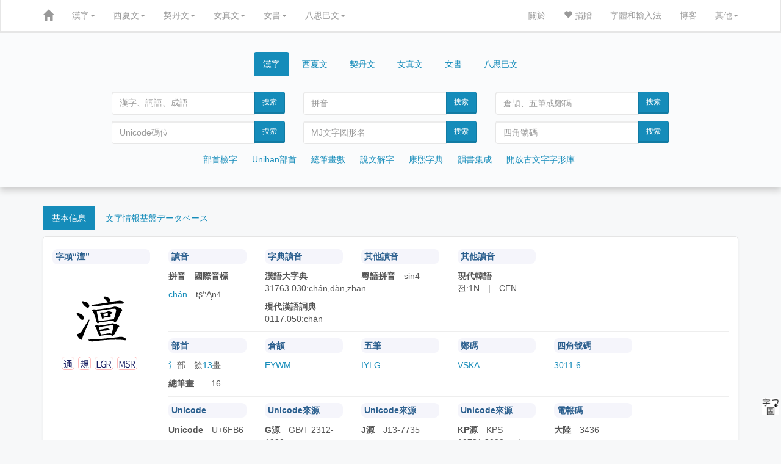

--- FILE ---
content_type: text/html; charset=UTF-8
request_url: http://www.ccamc.co/cjkv.php?cjkv=%E6%BE%B6
body_size: 12346
content:
<!DOCTYPE html>
<html lang='zh'>
<head>
	<meta charset="utf-8">
<meta http-equiv="X-UA-Compatible" content="IE=edge">
<meta http-equiv="Content-Language" content="zh-CN" />
<meta name="robots" content="all" />
<meta name="author" content="ccamc.co" />
<meta name="author" content="ccamc.org" />
<meta name="description" content="古今文字集成,集古今文字释義、字形更革、音韻演變之大全" />
<meta content="中文,汉语,漢語,国语,國語,简体字,簡體字,简化字,簡化字,繁体字,繁體字,正体字,正體字,异体字,異體字,汉语字典,漢語字典,汉语大字典,漢語大字典,汉语大词典,漢語大詞典,成语词典,成語詞典,叶典,中文字典,说文解字,說文解字,康熙字典" name="keywords" />
<meta content="方言,方言地图,韵书,汉语音韵学,韵书集成,上古音系,上古音,广韵,廣韻,集韵,集韻,中古音,蒙古字韻,中原音韻,洪武正韻牋,分韻撮要" name="keywords" />
<meta content="契丹字,契丹文,契丹大字,契丹小字,契丹小字原字,契丹小字词汇,女真文,女真字,西夏字,西夏文,西夏文字典,夏汉字典,夏漢字典,简明夏汉字典,簡明夏漢字典,夏俄英汉字典,夏俄英漢詞典,在线西夏文字典,在線西夏文字典,八思巴文,八思巴字,女书,女書" name="keywords" />
<meta content="开放古文字字形库,字源,汉字字源,金文,甲骨文,楚简,楚简文字,秦简,秦简文字,传抄古文字,敦煌异体字" name="keywords" />
<meta content="Unicode, Unicode CJK Extension, Unihan Database, Chinese characters, Chinese Dictionary, Chinese-English Dictionary, Kangxi Dictionary, Shuowen Jiezi, hanzi, zhongwen, hanyu, guoyu"  name="keywords" />
<meta content="Chinese Dialects, Historical Chinese Phonology, Guangyun, Menggu Ziyun" name="keywords" />
<meta content="Khitan, Khitan script, Khitan Large Script, Khitan Small Script, Khitan Dictionary, Jurchen, Jurchen script, Jurchen Dictionary, Tangut, Tangut Script, Tangut Dictionary, Tangut-Chinese Dictionary, Tangut-Russian-English-Chinese Dictionary, Online Tangut Dictionary,'Phags-pa, Phagspa, Nvshu, Nvshu Dictionary" name="keywords" />
<meta content="Open Ancient Chinese Characters Glyphs Dictionary, Oracle Bone Script, Chinese bronze inscriptions, Bronze script, Chu slip script, Qin slip script, Shuowen Small seal script, Transcribed Ancient Chinese Characters, Dunhuang Variants" name="keywords" />
<link rel="icon" href="css/zi2.ico" />
<!-- For iPhone -->
<link rel="apple-touch-icon" href="css/logo-apple-icon.png">
<!-- For iPhone Retina display -->
<link rel="apple-touch-icon" sizes="180x180" href="css/logo-apple-icon.png">
<!-- For iPad -->
<link rel="apple-touch-icon" sizes="152x152" href="css/logo-apple-icon.png">
<!-- For iPad Retina display -->
<link rel="apple-touch-icon" sizes="167x167" href="css/logo-apple-icon.png">
<meta name="viewport" content="width=device-width, initial-scale=1">	<meta name="content" content="“澶”在字典中的解釋" />
	<script type='text/javascript' src='js/jquery.min.js'></script>
	<script type='text/javascript' src='js/bootstrap.min.js'></script>
		<script type="text/javascript" src="http://webapi.amap.com/maps?v=1.3&key=2501aec0e270b650116991ad3a4c9566"></script>
	<link href='css/bootstrap.min.css' rel='stylesheet'>
	<link rel="stylesheet" href="css/font-awesome.min.css">
	<link rel="stylesheet" href="fonts/bronze_script/stylesheet.css">
	<link href='css/style.css' rel='stylesheet'>
	<title> 
		澶 | 漢字 | 古今文字集成
	</title>
</head>

<style type='text/css'>
		@font-face{
			font-family: NotoNvshu;
			src: url("fonts/nvshu/NotoTraditionalNushu-Regular.ttf")
	}
	body{
		background: #f7f8f9;
	}
	div.main{
		background-color: #ffffff;
		padding-top: 20px;
		box-shadow: 0 2px 4px 0 rgb(0 0 0 / 5%);
		border: 1px solid #E5E5E5;
		border-radius: 5px;
		margin: 0px auto 20px auto;
	}
	table.sw-img{
		margin: 0px 0px 20px 20px;
		float: right;
		display:k;
	}
	table.sw-img td{
		background-color: #fff;
		width: 120px;
		height: 120px;
		text-align: center;
		vertical-align: middle;
	}
	img.character{
		width: 14px;
		position: relative;
		/*top: 2px;*/
	}
	p.big, span.zitou{
		font-family: 'STKaiti', 'DFKai-SB', 'LiSong Pro', 'TsukiMincho', 'HanaMinB';
	}
	p.big{
		font-size: 100px;
		text-align: center;
		margin: 0px;
		padding: 0px;
	}
	img.big{
		width: 100px;
	}
	span.type{
		font-size: 1em;
		border: 1px solid #ffbaba;
		border-radius: 5px;
		padding: 2px;
		margin-right: 2px;
	}
	span.type:hover{
		border: 2px solid #ffbaba;
	}
	.charImg{
		width: 60px;
		margin: 0px;
	}
	.charImgAnda{
		height: 60px;
		margin: 0px;
	}
	div.dh_ytz_img img{
		height: 60px;
		width: auto;
		margin: 5px 5px;
	}
	a.ytz{
		font-size: 1.3em;
		font-family: 'Microsoft YaHei', 'HanaMinA', 'TsukiMincho', 'HanaMinB';
	}
	img.ytz{
		width: 1.1em;
		position: relative;
		bottom: 3px;
	}
	div.tab-content{
		margin-bottom: 20px;
	}
	div.shuowen,
	div.kx,
	div.hydzd,
	div.hydcd,
	div.bookindex,
	div.ziyuan,
	div.yinyun,
	div.dialects,
	div.translation{
		margin: 10px 0px;
		padding: 10px 10px;
	}
	div.ziyi div, div.yinyun div{
		margin: 10px 0px;
		padding: 0px 10px;
	}
	div.mj{
		padding: 0px 10px;
	}
	p#words a{
		margin: 0px 5px 10px 0px;
	}
	div.hydcd p.cite{
		text-indent: 1.2em;
		color:#5d828a;
	}
	div.shuowen img.redirect, div.kx img.redirect{
		width: 18px;
	}
	div.navigation a{
		margin: 5px;	
	}
	p.phags-pa{
		text-align: center;
		height: 30px;
		line-height: 30px;
		margin: 10px;
		font-size: 20px;
		font-family: 'Microsoft Phagspa', phags_pa;
		transform: rotate(90deg);
		transform-origin:50% 50%;
		-ms-transform: rotate(90deg);
		-ms-transform-origin:50% 50%;
		-webkit-transform: rotate(90deg);
		-webkit-transform-origin:50% 50%;
		-moz-transform: rotate(90deg);
		-moz-transform-origin:50% 50%;
		writing-mode: lr-tb;
	}
	p.phags-pa a:hover{
		text-decoration: none;
		color: #B22222;
	}
	p.sw{
		font-size: 17px;
		margin-top: .8em 0px;
		list-style-position: inside;
	}
	p.sw img{
		width: 1em;
		position: relative;
		/*vertical-align: baseline;*/
		bottom: 2px;
	}
	span.note {
		width: 90%;
		font-size: 15px;
	}
	span.note img{
		width: 15px;
	}
	p.path{
		font-size: 17px;
		margin-top: 10px; 
		margin-bottom: 10px;
		color: #d15d5e;
	}
	p.path a{
		color: #d15d5e;
	}
	div.kx p.exp{
		font-size: 1em;
		margin: .8em 0px;
	}
	div.kx img{
		width: 1em;
		position: relative;
		/*vertical-align: baseline;*/
		bottom: 1px;
	}
	div.kx span.line{
		border-radius: 5px;
		background-color: #555;
		color: #eee;
		margin-right: 5px;
		padding: 1px 2px;
	}
	img.kl,
	img.ks,
	img.ksp,
	img.tangut{
		width: 40px;
		position: relative;
		vertical-align: baseline;
	}
/*	div.oracle_img,
	div.bronze_img,
	div.shuowen_img,
	div.chujian_img,
	div.qinjian_img,
	div.chuanchao_img,
	div.dh_ytz_img{
		display: flex;
		flex-wrap: wrap;
		justify-content: flex-start;
		align-items: flex-start;
		align-content: stretch;
		flex-shrink: 1;
	}*/
	div.bronze_img div,
	div.chujian_img div,
	div.qinjian_img div,
	div.chuanchao_img div,
	div.dh_ytz_img div,
	div.orc{
		display: inline-block;
		vertical-align: top;
		width: auto;
		text-align: center;
		border: 1px solid #ccc;
		border-radius: 10px;
		margin: 5px 5px;
		padding: 0px 5px;
	}
	div.bronze_img div:hover,
	div.chujian_img div:hover,
	div.qinjian_img div:hover,
	div.chuanchao_img div:hover,
	div.dh_ytz_img div:hover,
	div.orc:hover{
		border: border: 1px solid #666;
	}
	span.ldz{
		font-family: 'CCAMC Bronze Script XXT', CCAMC_Bronze_Script_XXT, 'HanaMinA','HanaMinB';
	}
	span.c{
		color:#5d828a;
		margin-left: 1em;
	}
	span.r{
		color:#d15d5e;
	}
	span.b{
		color:#2f8f6d;
	}
	span.e{
		color:#666;
	}
	div.searchResult{
		margin: 10px 0px;
	}
	div.searchResult a{
		margin: 5px 2px;
		/*color: #222;*/
		/*font-size: 2em;*/
	}
	div.imecode{
		/*margin-bottom: 50px;*/
	}
	div.imecode div.item{
		float: left;
		display: inline-block;
		border: 1px solid #ddd;
		border-radius: 5px;
		margin: 5px 5px;
		padding: 5px 10px;
	}
	div.imecode div.item:hover{
		background-color: #eee;
	}
	div.imecode a{
		font-size: 2em;
	}
	div.imecode img{
		height: 1em;
	}
	div.searchResult span.title{
		font-size: 2em;
	}
	rt{
		font-size: 0.5em;
	}
	div.page{
		text-align: center;
	}
	div.searchResult img{
		height: 1em;
		position: relative;
		vertical-align: baseline;
	}
	span.pinyin,
	span.cangjie,
	span.wubi,
	span.zhengma,
	span.unicode{
		color: #d15d5e;
	}
	a span.unicode{
		font-size: 0.5em;
	}
	div.searchResult span.pinyin{
		font-size: 0.5em;
		text-transform: lowercase;
	}
	@-moz-document url-prefix() {
		fieldset { display: table-cell; }
	}
	div.loadImages{
		margin-top: 10px;
	}
	div#map {
		width: 100%;
		height: 500px; 
		border: 0px;
	}	
	div.marker{
		width: 80px;
		border: 1px solid #117094;
		background-color: #fff;
		color: #117094;
		border-radius: 5px;
		text-align: center;
		-moz-box-shadow: 3px 3px 3px #aaa;
		box-shadow: 3px 3px 3px #aaa;
	} 
	div.rmsList a{
		font-family: 'Microsoft YaHei','HanaMinB';
	}
	p.navi a{
		margin: 5px 5px;
	}
	hr {
		margin: 0px 0 10px 0;
		border: 1px solid #eee;
	}
	img.mobile{
		min-width: 600px;
	}
	div.overflow{
		overflow: auto;
	}
	img.mj{
		width: 100px;
	}
	.nvshu{
		font-family: NotoNvshu, 'Noto女书传统体Regular';
	}
	.nvshuChar{
		font-size: 2em;
	}
</style>

<body>
	<script>
  (function(i,s,o,g,r,a,m){i['GoogleAnalyticsObject']=r;i[r]=i[r]||function(){
  (i[r].q=i[r].q||[]).push(arguments)},i[r].l=1*new Date();a=s.createElement(o),
  m=s.getElementsByTagName(o)[0];a.async=1;a.src=g;m.parentNode.insertBefore(a,m)
  })(window,document,'script','//www.google-analytics.com/analytics.js','ga');

  ga('create', 'UA-59455086-1', 'auto');
  ga('send', 'pageview');

</script>	<style type="text/css">
		table.phagspa{
		border: 0px solid #000;
	}
	tr.rp{
		color: #336699;
	}
	button.phagspa, p.phagspa {
		text-align: left;
		font-family: 'Microsoft Phagspa', phags_pa;
		-webkit-transform: rotate(90deg);
		-moz-transform: rotate(90deg);
		-ms-transform: rotate(90deg);
		-o-transform: rotate(90deg);
		transform: rotate(90deg);

		-webkit-transform-origin:50% 50%;
		-moz-transform-origin:50% 50%;
		-ms-transform-origin:50% 50%;
		-o-transform-origin:50% 50%;
		transform-origin:50% 50%;
		writing-mode: lr-tb;
	}
	p.phagspa{
		font-family: 'Microsoft Phagspa', phags_pa;
		pointer-events: none;
		margin: 20px;
		font-size: 1.5em;
		text-align: center;
	}
	#vertical_phagspa: {
		font-family: 'Microsoft Phagspa', phags_pa;
		float: left;
	}
	.rp{
		display: none;
	}
</style>
<script type="text/javascript">
function khimh(e) {
	if (e.target) {
		var obj = e.target;
	} else {
		var obj = e.srcElement
	}
	if (obj.value) {
		var v = obj.value;
	} else if (obj.textContent) {
		var v = obj.textContent;
	} else if (obj.innerText) {
		var v = obj.innerText;
	} else if (obj.text) {
		var v = obj.text;
	} else {
		var v = '';
	}
	insert(document.form_phagspa.charPhagspa, v);
}
function insert(field, v) {
	if (document.selection) {
		field.focus();
		sel = document.selection.createRange();
		sel.text = v;
		sel.select();
	} else if (field.selectionStart || field.selectionStart == '0') {
		var startPos = field.selectionStart;
		var endPos = field.selectionEnd;
		var newEndPos = startPos + v.length;
		field.value = field.value.substring(0, startPos) + v + field.value.substring(endPos, field.value.length);
		field.setSelectionRange(newEndPos, newEndPos);
	} else {
		var newEndPos = field.value.length + v.length;
		field.value += v;
		field.setSelectionRange(newEndPos, newEndPos);
	}
	field.focus();
}
</script><nav class="navbar navbar-inverse navbar-static-top" id="topnavbar" role="navigation">
	<div class="container">
		<div class="navbar-header">
			<button type="button" class="navbar-toggle" data-toggle="collapse" data-target="#bs-navbar-collapse-1">
				<span class="sr-only">Toggle navigation</span>
				<span class="icon-bar"></span>
				<span class="icon-bar"></span>
				<span class="icon-bar"></span>
			</button>
			<a class="navbar-brand" href="index.php"><span class="glyphicon glyphicon-home" aria-hidden="true"></span></a>
		</div>

		<div class="collapse navbar-collapse" id="bs-navbar-collapse-1">
	<ul class="nav navbar-nav">
		<li class="dropdown">
			<a href="#" class="dropdown-toggle" data-toggle="dropdown">漢字<span class="caret"></span></a>
			<ul class="dropdown-menu" role="menu">
				<li><a href="cjkv_intro.php">漢字簡介</a></li>
				<li><a href="cjkv_radical.php">部首檢字</a></li>
				<li><a href="cjkv_traditional_radical.php">Unihan部首檢字</a></li>
				<li><a href="cjkv_mojikiban_radical.php">文字情報基盤データベース</a></li>
				<li><a href="cjkv_kangxi.php">康熙字典</a></li>
				<li><a href="cjkv_shuowen.php">說文解字</a></li>
				<li><a href="cjkv_oaccgd.php">開放古文字字形庫</a></li>
				<li><a href="cjkv_strokenumber.php">總筆畫數檢字</a></li>
				<li><a href="cjkv_yunshu.php">韻書集成</a></li>
				<li><a href="source.php#cjkv">漢字參考資料</a></li>
				<li><a href="cjkv_statistics.php">漢字總筆畫數分佈圖</a></li>
			</ul>
		</li>
		<li class="dropdown">
			<a href="#" class="dropdown-toggle" data-toggle="dropdown">西夏文<span class="caret"></span></a>
			<ul class="dropdown-menu" role="menu">
				<li><a href="tangut_intro.php">西夏文簡介</a></li>
				<li><a href="blog/?p=77">★如何通過漢字查詢西夏字</a></li>
				<li><a href="tangut_index.php">西夏文索引</a></li>
				<li><a href="tangut_unicode_index.php">西夏文Unicode索引</a></li>
				<li><a href="tangut_sijiao.php">西夏文四角號碼檢字法</a></li>
				<li><a href="tangut_radical.php">夏漢字典部首檢字</a></li>
				<li><a href="tangut_unicode_radical.php">Unicode部首檢字</a></li>
				<li><a href="tangut_trecd_radical.php">夏俄英漢詞典部首檢字</a></li>
				<li><a href="tangut_xxwcd_radical.php">西夏文詞典部首檢字</a></li>
				<li><a href="tangut_reconstructed_pronunciation.php">西夏文擬音方案</a></li>
				<li><a href="tangut_wenhai.php">文海</a></li>
				<li><a href="tangut_text/index.php">西夏文語句翻譯</a></li>
				<li><a href="tangut_ms.php">西夏文獻目錄</a></li>
				<li><a href="source.php#tangut">西夏文參考資料</a></li>
				
			</ul>
		</li>
		<li class="dropdown">
			<a href="#" class="dropdown-toggle" data-toggle="dropdown">契丹文<span class="caret"></span></a>
			<ul class="dropdown-menu" role="menu">
				<li><a href="khitan_intro.php">契丹文簡介</a></li>
				<li><a href="khitan_large_script_index.php">契丹大字索引</a></li>
				<li><a href="khitan_small_script_index.php">契丹小字索引</a></li>
				<li><a href="khitan_small_script_vocabulary_index.php">契丹小字詞彙索引</a></li>
				<li><a href="khitan_large_script_strokenumber.php">契丹大字總筆畫數檢字</a></li>
				<li><a href="khitan_small_script_strokenumber.php">契丹小字總筆畫數檢字</a></li>
				<li><a href="source.php#khitan">契丹文參考資料</a></li>
				<li><a href="khitan_small_script_voc_exp_source.php">契丹小字詞彙參考文獻</a></li>
				<li><a href="khitan_statistics.php">契丹文總筆畫數分佈圖</a></li>
			</ul>
		</li>
		<li class="dropdown">
			<a href="#" class="dropdown-toggle" data-toggle="dropdown">女真文<span class="caret"></span></a>
			<ul class="dropdown-menu" role="menu">
				<li><a href="jurchen_intro.php">女真文簡介</a></li>
				<li><a href="jurchen_index.php">女真文索引</a></li>
				<li><a href="jurchen_radical.php">女真文部首檢字</a></li>
				<li><a href="jurchen_strokenumber.php">女真文總筆畫數檢字</a></li>
				<li><a href="source.php#jurchen">女真文參考資料</a></li>
				<li><a href="jurchen_statistics.php">女真文總筆畫數分佈圖</a></li>
			</ul>
		</li>
		<li class="dropdown">
			<a href="#" class="dropdown-toggle" data-toggle="dropdown">女書<span class="caret"></span></a>
			<ul class="dropdown-menu" role="menu">
				<li><a href="nvshu_intro.php">女書簡介</a></li>
			</ul>
		</li>
		<li class="dropdown">
			<a href="#" class="dropdown-toggle" data-toggle="dropdown">八思巴文<span class="caret"></span></a>
			<ul class="dropdown-menu" role="menu">
				<li><a href="phagspa_intro.php">八思巴文簡介</a></li>
				<li><a href="phagspa_alphabet.php">八思巴文字母表</a></li>
				<li><a href="phagspa_mengguziyun_index.php">蒙古字韻</a></li>
				<li><a href="source.php#phagspa">八思巴文參考資料</a></li>
			</ul>
		</li>
	</ul>
	<ul class="nav navbar-nav navbar-right">
		<li><a href="introduction.php">關於</a></li>
		<li><a href="donation.php"><span class="glyphicon glyphicon-heart" aria-hidden="true"></span> 捐贈</a></li>
		<li><a href="fonts.php">字體和輸入法</a></li>
		<li><a href="blog/">博客</a></li>
		<li class="dropdown">
			<a href="#" class="dropdown-toggle" data-toggle="dropdown">其他<span class="caret"></span></a>
			<ul class="dropdown-menu" role="menu">
				<li><a href="buddhist_glossaries.php">佛典術語</a></li>
				<li><a href="chinese_historical_map/index.php"><span class="glyphicon glyphicon-map-marker" aria-hidden="true"></span> 中國歷史地圖集</a></li>
				<li><a href="chinese_historical_map/index_tw.php"><span class="glyphicon glyphicon-map-marker" aria-hidden="true"></span> 臺版中國歷史地圖集</a></li>
			</ul>
		</li>
	</ul>
</div><!-- /.navbar-collapse -->	</div><!-- /.container-fluid -->
</nav>
<div style="width:auto; position:relative; top:-30px; padding-top:40px; padding-bottom:25px; background-color:#fafbfc; border-bottom:1px solid #ddd; box-shadow: 0px 5px 10px 0px #ccc; -webkit-box-shadow: 0px 5px 10px 0px #ccc; -moz-box-shadow: 0px 5px 10px 0px #ccc; -o-box-shadow: 0px 5px 10px 0px #ccc;">
		<div class="container">
			<div class="row">
	<div class="col-md-10 col-lg-10 col-sm-12 col-xs-12 col-md-offset-1 col-lg-offset-1">
		<div>
			<ul class="nav nav-pills" style="text-align:center;">
				<li class="active cjk" style="float:none;display:inline-block"><a data-toggle="tab" href="#CJKV">漢字</a></li>
				<li class="tangut" style="float:none;display:inline-block;"><a data-toggle="tab" href="#TANGUT">西夏文</a></li>
				<li class="khitan" style="float:none;display:inline-block;"><a data-toggle="tab" href="#KHITAN">契丹文</a></li>
				<li class="jurchen" style="float:none;display:inline-block;"><a data-toggle="tab" href="#JURCHEN">女真文</a></li>
				<li class="nvshu" style="float:none;display:inline-block;"><a data-toggle="tab" href="#NVSHU">女書</a></li>
				<li class="phagspa" style="float:none;display:inline-block;"><a data-toggle="tab" href="#PHAGSPA">八思巴文</a></li>
			</ul>
		</div>

		<div class="tab-content">
			<div id="CJKV" class="tab-pane fade active in">
				<br />
				<div class="col-md-6 col-lg-4 col-sm-6 col-xs-12">
					<form class="form-horizontal" name="search" role="form" action="cjkv.php" method="get">
						<div class="input-group">
							<input type="text" class="form-control" id="charChn" name="cjkv" placeholder="漢字、詞語、成語" style="font-family: 'TsukiMincho', 'HanaMinB';">
														<span class="input-group-btn">
								<button class="btn btn-primary" type="submit" >搜索</button>
							</span>
						</div>
					</form> 
				</div>
				<div class="col-md-6 col-lg-4 col-sm-6 col-xs-12">
					<form class="form-horizontal" name="search" role="form" action="cjkv_search.php" method="get">
						<div class="input-group">
							<input type="text" maxlength="10" class="form-control" id="pinyin" name="pinyin" placeholder="拼音">
														<span class="input-group-btn">
								<button class="btn btn-primary" type="submit" >搜索</button>
							</span>
						</div>
					</form> 
				</div>
				<div class="col-md-6 col-lg-4 col-sm-6 col-xs-12">
					<form class="form-horizontal" name="search" role="form" action="cjkv_search.php" method="get">
						<div class="input-group">
							<input type="text" maxlength="7" class="form-control" id="shurufa" name="imecode" placeholder="倉頡、五筆或鄭碼">
														<span class="input-group-btn">
								<button class="btn btn-primary" type="submit" >搜索</button>
							</span>
						</div>
					</form> 
				</div>
				<div class="col-md-6 col-lg-4 col-sm-6 col-xs-12">
					<form class="form-horizontal" name="search" role="form" action="cjkv_search.php" method="get">
						<div class="input-group">
							<input type="text" maxlength="6" class="form-control" id="unicode" name="unicode" placeholder="Unicode碼位">
														<span class="input-group-btn">
								<button class="btn btn-primary" type="submit" >搜索</button>
							</span>
						</div>
					</form> 
				</div>
				<div class="col-md-6 col-lg-4 col-sm-6 col-xs-12">
					<form class="form-horizontal" name="search" role="form" action="cjkv_search.php" method="get">
						<div class="input-group">
							<input type="text" maxlength="8" class="form-control" id="MJ" name="MJ" placeholder="MJ文字図形名">
														<span class="input-group-btn">
								<button class="btn btn-primary" type="submit" >搜索</button>
							</span>
						</div>
					</form> 
				</div>
				<div class="col-md-6 col-lg-4 col-sm-6 col-xs-12">
					<form class="form-horizontal" name="search" role="form" action="cjkv_search.php" method="get">
						<div class="input-group">
							<input type="text" maxlength="6" class="form-control" id="sjhm" name="sijiao" placeholder="四角號碼">
														<span class="input-group-btn">
								<button class="btn btn-primary" type="submit" >搜索</button>
							</span>
						</div>
					</form> 
				</div>
				<div class="col-md-12 col-lg-12 col-sm-12 col-xs-12 navigation">
					<ul class="list-inline" style="text-align: center; margin-top: 10px">
						<li><a href="cjkv_radical.php">部首檢字</a></li>
						<li><a href="cjkv_traditional_radical.php">Unihan部首</a></li>
						<li><a href="cjkv_strokenumber.php">總筆畫數</a></li>
						<li><a href="cjkv_shuowen.php">說文解字</a></li>
						<li><a href="cjkv_kangxi.php">康熙字典</a></li>
						<li><a href="cjkv_yunshu.php">韻書集成</a></li>
						<li><a href="cjkv_oaccgd.php">開放古文字字形庫</a></li>
					</ul>
				</div>
			</div>

			<div id="TANGUT" class="tab-pane fade">
				<br />
				<div class="col-md-6 col-lg-4 col-sm-6 col-xs-12">
					<form class="form-horizontal" name="search" role="form" action="tangut.php" method="get">
						<div class="input-group">
							<input type="number" min="1" max="6077" maxlength="4" class="form-control" name="XHZDid" id="charTang" placeholder="《夏漢字典》序號">
							<span class="input-group-btn">
								<button class="btn btn-primary" type="submit">搜索</button>
							</span>
						</div>
					</form> 
				</div>
				<div class="col-md-6 col-lg-4 col-sm-6 col-xs-12">
					<form class="form-horizontal" name="search" role="form" action="tangut_sijiao.php" method="get">
						<div class="input-group">
							<input type="text" maxlength="20" class="form-control" name="sj" id="charTangSJ" placeholder="四角號碼">
							<span class="input-group-btn">
								<button class="btn btn-primary" type="submit">搜索</button>
							</span>
						</div>
					</form> 
				</div>
				<div class="col-md-6 col-lg-4 col-sm-6 col-xs-12">
					<form class="form-horizontal" name="search" role="form" action="tangut.php" method="get">
						<div class="input-group">
							<input type="text" maxlength="6" class="form-control" name="unicode" id="charTangUnicode" placeholder="Unicode碼位">
							<span class="input-group-btn">
								<button class="btn btn-primary" type="submit">搜索</button>
							</span>
						</div>
					</form> 
				</div>
				<div class="col-md-6 col-lg-4 col-sm-6 col-xs-12">
					<form class="form-horizontal" name="search" role="form" action="tangut.php" method="get">
						<div class="input-group">
							<input type="number" min="1" max="5819" maxlength="4" class="form-control" name="Sofronovid" id="charTangSofronov" placeholder="Sofronov序號">
							<span class="input-group-btn">
								<button class="btn btn-primary" type="submit">搜索</button>
							</span>
						</div>
					</form> 
				</div>
				<div class="col-md-6 col-lg-4 col-sm-6 col-xs-12">
					<form class="form-horizontal" name="search" role="form" action="tangut.php" method="get">
						<div class="input-group">
							<input type="text" class="form-control" name="jys" id="charTangJYS" placeholder="景永時字體">
							<span class="input-group-btn">
								<button class="btn btn-primary" type="submit">搜索</button>
							</span>
						</div>
					</form> 
				</div>
				<div class="col-md-6 col-lg-4 col-sm-6 col-xs-12">
					<form class="form-horizontal" name="search" role="form" action="tangut.php" method="get">
						<div class="input-group">
							<input type="text" class="form-control" name="n4694" id="charTangN4694" placeholder="Unicode字符（字或詞）" style="font-family: 'Tangut N4694', 'Tangut Yinchuan', 'Mojikyo Tangut'">
							<span class="input-group-btn">
								<button class="btn btn-primary" type="submit">搜索</button>
							</span>
						</div>
					</form> 
				</div>
				<div class="col-md-12 col-lg-12 col-sm-12 col-xs-12 navigation">
					<ul class="list-inline" style="text-align: center; margin-top: 10px">
						<li><a href="tangut_index.php">西夏文索引</a></li>
						<li><a href="tangut_sijiao.php">四角號碼</a></li>
						<li><a href="tangut_radical.php">夏漢字典</a></li>
						<li><a href="tangut_unicode_radical.php">Unicode部首</a></li>
						<li><a href="tangut_trecd_radical.php">夏俄英漢詞典</a></li>
						<li><a href="tangut_xxwcd_radical.php">西夏文詞典</a></li>
						<li><a href="tangut_reconstructed_pronunciation.php">擬音方案</a></li>
						<li><a href="tangut_ms.php">西夏文獻目錄</a></li>
					</ul>
				</div>
			</div>

			<div id="KHITAN" class="tab-pane fade">
				<br />
				<div class="col-md-6 col-lg-4 col-sm-6 col-xs-12">
					<form class="form-horizontal" name="search" role="form" action="khitan.php" method="get">
						<div class="input-group">
							<input type="text" class="form-control" name="kls" placeholder="契丹大字" style="font-family: 'CCAMC Khitan & Jurchen Std'">
							<span class="input-group-btn">
								<button class="btn btn-primary" type="submit">搜索</button>
							</span>
						</div>
					</form> 
				</div>
				<div class="col-md-6 col-lg-4 col-sm-6 col-xs-12">
					<form class="form-horizontal" name="search" role="form" action="khitan.php" method="get">
						<div class="input-group">
							<input type="text" class="form-control" name="kss" placeholder="契丹小字" style="font-family: 'CCAMC Khitan & Jurchen Std'">
														<span class="input-group-btn">
								<button class="btn btn-primary" type="submit">搜索</button>
							</span>
						</div>
					</form> 
				</div>
				<div class="col-md-6 col-lg-4 col-sm-6 col-xs-12">
					<form class="form-horizontal" name="search" role="form" action="khitan_large_script_strokeorder.php" method="get">
						<div class="input-group">
							<input type="text" maxlength="18" class="form-control" name="so" placeholder="契丹大字筆順">
														<span class="input-group-btn">
								<button class="btn btn-primary" type="submit">搜索</button>
							</span>
						</div>
					</form> 
				</div>
				<div class="col-md-6 col-lg-4 col-sm-6 col-xs-12">
					<form class="form-horizontal" name="search" role="form" action="khitan.php" method="get">
						<div class="input-group">
							<input type="number" min='1' max="2218" maxlength="4" class="form-control" name="N4631_id" placeholder="契丹大字序號">
														<span class="input-group-btn">
								<button class="btn btn-primary" type="submit">搜索</button>
							</span>
						</div>
					</form> 
				</div>
				<div class="col-md-6 col-lg-4 col-sm-6 col-xs-12">
					<form class="form-horizontal" name="search" role="form" action="khitan.php" method="get">
						<div class="input-group">
							<input type="number" min="1" max="411" maxlength="3" class="form-control" name="kss_id" placeholder="契丹小字序號">
														<span class="input-group-btn">
								<button class="btn btn-primary" type="submit">搜索</button>
							</span>
						</div>
					</form> 
				</div>
				<div class="col-md-6 col-lg-4 col-sm-6 col-xs-12">
					<form class="form-horizontal" name="search" role="form" action="khitan_small_script_strokeorder.php" method="get">
						<div class="input-group">
							<input type="text" maxlength="10" class="form-control" name="so" id="charKts" placeholder="契丹小字筆順">
														<span class="input-group-btn">
								<button class="btn btn-primary" type="submit">搜索</button>
							</span>
						</div>
					</form> 
				</div>
				<div class="col-md-12 col-lg-12 col-sm-12 col-xs-12 navigation">
					<ul class="list-inline" style="text-align: center; margin-top: 10px">
						<li><a href="khitan_large_script_index.php">契丹大字索引</a></li>
						<li><a href="khitan_small_script_index.php">契丹小字索引</a></li>
						<li><a href="khitan_small_script_vocabulary_index.php">契丹小字詞彙索引</a></li>
						<li><a href="khitan_large_script_strokenumber.php">契丹大字總筆畫數</a></li>
						<li><a href="khitan_small_script_strokenumber.php">契丹小字總筆畫數</a></li>
						<!-- <li><a href="khitan_small_script_vocabulary_index.php">契丹小字詞組索引</a></li> -->
					</ul>
				</div>
			</div>

			<div id="JURCHEN" class="tab-pane fade">
				<br />
				<div class="col-md-6 col-lg-6 col-sm-6 col-xs-12">
					<form class="form-horizontal" name="search" role="form" action="jurchen.php" method="get">
						<div class="input-group">
							<input type="text" class="form-control" name="jurchen" placeholder="女真文" style="font-family: 'CCAMC Khitan & Jurchen Std'">
														<span class="input-group-btn">
								<button class="btn btn-primary" type="submit">搜索</button>
							</span>
						</div>
					</form> 
				</div>
				<div class="col-md-6 col-lg-6 col-sm-6 col-xs-12">
					<form class="form-horizontal" name="search" role="form" action="jurchen.php" method="get">
						<div class="input-group">
							<input type="text" maxlength="5" class="form-control" name="N3788" placeholder="N3788序號">
														<span class="input-group-btn">
								<button class="btn btn-primary" type="submit">搜索</button>
							</span>
						</div>
					</form> 
				</div>
				<div class="col-md-6 col-lg-6 col-sm-6 col-xs-12">
					<form class="form-horizontal" name="search" role="form" action="jurchen_strokenumber.php" method="get">
						<div class="input-group">
							<input type="number" min="1" max="10" maxlength="2" class="form-control" name="ts" placeholder="總筆畫數">
														<span class="input-group-btn">
								<button class="btn btn-primary" type="submit">搜索</button>
							</span>
						</div>
					</form> 
				</div>
				<div class="col-md-6 col-lg-6 col-sm-6 col-xs-12">
					<form class="form-horizontal" name="search" role="form" action="jurchen_strokeorder.php" method="get">
						<div class="input-group">
							<input type="text" maxlength="10" class="form-control" name="so" placeholder="請輸入筆順">
														<span class="input-group-btn">
								<button class="btn btn-primary" type="submit">搜索</button>
							</span>
						</div>
					</form> 
				</div>
				<div class="col-md-12 col-lg-12 col-sm-12 col-xs-12 navigation">
					<ul class="list-inline" style="text-align: center; margin-top: 10px">
						<li><a href="jurchen_index.php">女真文索引</a></li>
						<li><a href="jurchen_radical.php">女真文部首</a></li>
						<li><a href="jurchen_strokenumber.php">女真文總筆畫數</a></li>
					</ul>
				</div>
			</div>

			<div id="NVSHU" class="tab-pane fade">
				<br />
				<div class="col-md-6 col-lg-4 col-sm-6 col-xs-12">
					<form class="form-horizontal" name="search" role="form" action="nvshu.php" method="get">
						<div class="input-group">
							<input type="text" maxlength="2" class="form-control" name="nvshu" placeholder="女書" style="font-family: 'Noto女书传统体Regular'">
							<span class="input-group-btn">
								<button class="btn btn-primary" type="submit">搜索</button>
							</span>
						</div>
					</form> 
				</div>
				<div class="col-md-6 col-lg-4 col-sm-6 col-xs-12">
					<form class="form-horizontal" name="search" role="form" action="nvshu.php" method="get">
						<div class="input-group">
							<input type="text" maxlength="5" class="form-control" name="unicode" placeholder="Unicode碼位">
							<span class="input-group-btn">
								<button class="btn btn-primary" type="submit">搜索</button>
							</span>
						</div>
					</form> 
				</div>
				<div class="col-md-6 col-lg-4 col-sm-6 col-xs-12">
					<form class="form-horizontal" name="search" role="form" action="nvshu.php" method="get">
						<div class="input-group">
							<input type="text" maxlength="2" class="form-control" name="cjkv" placeholder="漢字">
														<span class="input-group-btn">
								<button class="btn btn-primary" type="submit">搜索</button>
							</span>
						</div>
					</form> 
				</div>
			</div>

			<div id="PHAGSPA" class="tab-pane fade">
				<br />
				<div class="col-md-6 col-lg-4 col-sm-6 col-xs-12">
					<form class="form-horizontal" name="search" role="form" action="phagspa.php" method="get">
						<div class="input-group">
							<input type="text" class="form-control" name="chnp" id="charChnPhagspa" placeholder="漢字">
							<span class="input-group-btn">
								<button class="btn btn-primary" type="submit">搜索</button>
							</span>
						</div>
					</form> 
				</div>
				<div class="col-md-6 col-lg-4 col-sm-6 col-xs-12">
					<form class="form-horizontal" name="search" role="form" action="phagspa.php" method="get">
						<div class="input-group">
							<input type="text" class="form-control" name="pyp" id="charChnPinyin" placeholder="現代漢語拼音">
							<span class="input-group-btn">
								<button class="btn btn-primary" type="submit">搜索</button>
							</span>
						</div>
					</form> 
				</div>
				<div class="col-md-6 col-lg-4 col-sm-6 col-xs-12">
					<form class="form-horizontal" name="form_phagspa" role="form" action="phagspa.php" method="get">
						<div class="input-group">
							<input type="text" maxlength="4" class="form-control" name="pp" id="charPhagspa" placeholder="八思巴文">
														<span class="input-group-btn">
								<button class="btn btn-primary" type="submit" id="searchPsp">搜索</button>
							</span>
						</div>
					</form> 
				</div>
				<div class="row">
					<div class="col-lg-1 col-md-1 col-sm-1 col-xs-1" id="vertical_phagspa"></div>
					<div class="col-lg-11 col-md-11 col-sm-11 col-xs-11">
						<div class="table-responsive">
	<table class="table phagspa">
		<tbody>
			<tr>
				<!-- velars -->
				<td><button class="phagspa" onclick="khimh(event)">ꡂ</button></td>
				<td><button class="phagspa" onclick="khimh(event)">ꡁ</button></td>
				<td><button class="phagspa" onclick="khimh(event)">ꡀ</button></td>
				<td><button class="phagspa" onclick="khimh(event)">ꡃ</button></td>
				<!-- Labials -->
				<td><button class="phagspa" onclick="khimh(event)">ꡎ</button></td>
				<td><button class="phagspa" onclick="khimh(event)">ꡍ</button></td>
				<td><button class="phagspa" onclick="khimh(event)">ꡌ</button></td>
				<td><button class="phagspa" onclick="khimh(event)">ꡏ</button></td>
				<td></td>
				<td></td>
				<td><button id="toggleRp">顯示擬音</button></td>
			</tr>
			<tr class="rp">
				<!-- velars -->
				<td>g 見</td>
				<td>kh 溪</td>
				<td>k 群</td>
				<td>ng 疑</td>
				<!-- Labials -->
				<td>b 幫</td>
				<td>ph 滂</td>
				<td>p 並</td>
				<td>m 明</td>
				<td></td>
				<td></td>
				<td></td>
			</tr>

			<tr>
				<!-- Labiodentals -->
				<td><button class="phagspa" onclick="khimh(event)">ꡤ</button></td>
				<td><button class="phagspa" onclick="khimh(event)">ꡰ</button></td>
				<td><button class="phagspa" onclick="khimh(event)">ꡤ</button></td>
				<td><button class="phagspa" onclick="khimh(event)">ꡓ</button></td>
				<!-- Dentals -->
				<td><button class="phagspa" onclick="khimh(event)">ꡊ</button></td>
				<td><button class="phagspa" onclick="khimh(event)">ꡉ</button></td>
				<td><button class="phagspa" onclick="khimh(event)">ꡈ</button></td>
				<td><button class="phagspa" onclick="khimh(event)">ꡋ</button></td>
				<td></td>
				<td></td>
				<td></td>
			</tr>
			<tr class="rp">
				<!-- Labiodentals -->
				<td>Hw 非</td>
				<td>hw 敷</td>
				<td>Hw 奉</td>
				<td>w 微</td>
				<!-- Dentals -->
				<td>d 端</td>
				<td>th 透</td>
				<td>t 定</td>
				<td>n 泥</td>
				<td></td>
				<td></td>
				<td></td>
			</tr>

			<tr>
				<!-- Retroflexes and the Palatal Nasal -->
				<td><button class="phagspa" onclick="khimh(event)">ꡆ</button></td>
				<td><button class="phagspa" onclick="khimh(event)">ꡅ</button></td>
				<td><button class="phagspa" onclick="khimh(event)">ꡄ</button></td>
				<td><button class="phagspa" onclick="khimh(event)">ꡮ</button></td>
				<td><button class="phagspa" onclick="khimh(event)">ꡚ</button></td>
				<td><button class="phagspa" onclick="khimh(event)">ꡇ</button></td>
				<!-- Sibilants -->
				<td><button class="phagspa" onclick="khimh(event)">ꡒ</button></td>
				<td><button class="phagspa" onclick="khimh(event)">ꡑ</button></td>
				<td><button class="phagspa" onclick="khimh(event)">ꡐ</button></td>
				<td><button class="phagspa" onclick="khimh(event)">ꡛ</button></td>
				<td><button class="phagspa" onclick="khimh(event)">ꡕ</button></td>
			</tr>
			<tr class="rp">
				<!-- Retroflexes and the Palatal Nasal -->
				<td>j 知、照</td>
				<td>ch 徹、穿</td>
				<td>c 澄、床</td>
				<td>sh 審</td>
				<td>zh 禪</td>
				<td>ñ 娘</td>
				<!-- Sibilants -->
				<td>dz 精</td>
				<td>tsh 清</td>
				<td>ts 從</td>
				<td>s 心</td>
				<td>z 邪</td>
			</tr>

			<tr>
				<!-- Laryngeals and Semivowels -->
				<td><button class="phagspa" onclick="khimh(event)">ꡜ</button></td>
				<td><button class="phagspa" onclick="khimh(event)">ꡣ</button></td>
				<td><button class="phagspa" onclick="khimh(event)">ꡯ</button></td>
				<td><button class="phagspa" onclick="khimh(event)">ꡖ</button></td>
				<td><button class="phagspa" onclick="khimh(event)">ꡗ</button></td>
				<td><button class="phagspa" onclick="khimh(event)">ꡝ</button></td>
				<td><button class="phagspa" onclick="khimh(event)">ꡭ</button></td>
				<td></td>
				<td></td>
				<td></td>
				<td></td>
			</tr>
			<tr class="rp">
				<!-- Laryngeals and Semivowels -->
				<td>h 曉</td>
				<td>X 匣</td>
				<td>H 匣</td>
				<td>' 影</td>
				<td>Y 影</td>
				<td>x 喻</td>
				<td>y 喻</td>
				<td></td>
				<td></td>
				<td></td>
				<td></td>
			</tr>

			<tr>
				<!-- Liquids -->
				<td><button class="phagspa" onclick="khimh(event)">ꡙ</button></td>
				<td><button class="phagspa" onclick="khimh(event)">ꡔ</button></td>
				<!-- Vowels -->
				<td><button class="phagspa" onclick="khimh(event)">ꡞ</button></td>
				<td><button class="phagspa" onclick="khimh(event)">ꡟ</button></td>
				<td><button class="phagspa" onclick="khimh(event)">ꡠ</button></td>
				<td><button class="phagspa" onclick="khimh(event)">ꡡ</button></td>
				<!-- Medial Semivowels -->
				<td><button class="phagspa" onclick="khimh(event)">ꡧ</button></td>
				<td><button class="phagspa" onclick="khimh(event)">ꡨ</button></td>
				<td><button class="phagspa" onclick="khimh(event)">ꡦ</button></td>
				<td></td>
				<td></td>
			</tr>

			<tr class="rp">
				<!-- Liquids -->
				<td>l 來</td>
				<td>Zh 日</td>
				<!-- Vowels -->
				<td>i</td>
				<td>u</td>
				<td>e</td>
				<td>o</td>
				<!-- Medial Semivowels -->
				<td>w</td>
				<td>y</td>
				<td>ÿ</td>
				<td></td>
				<td></td>
			</tr>
		</tbody>
	</table>
</div>					</div>
				</div>
				<ul class="list-inline" style="text-align: center; margin-top: 10px">
					<li><a href="phagspa_alphabet.php">八思巴文字母表</a></li>
					<li><a href="phagspa_mengguziyun_index.php">蒙古字韻</a></li>
				</ul>
			</div>
		</div>

	</div>
</div>		</div>
</div>
<script type="text/javascript">
	function returnPhagsPa(){
		var input = document.getElementById("charPhagspa").value;
		document.getElementById("vertical_phagspa").innerHTML = "<p class='phagspa'>"+input+"</p>";
	}
	function clear(){
		document.getElementById("charPhagspa").value = "";
	}
	document.getElementById("charPhagspa").addEventListener("focus", returnPhagsPa, false);
	document.getElementById("charPhagspa").addEventListener("keyup", returnPhagsPa, false);

	$(document).ready(function(){
		$("#toggleRp").click(function(){
			$(".rp").fadeToggle(500);
			if ($("#toggleRp").text() == "顯示擬音") {
				$("#toggleRp").text("隱藏擬音");
			}else if($("#toggleRp").text() == "隱藏擬音"){
				$("#toggleRp").text("顯示擬音");
			}
		});
	});
</script>
	<div class='container'>

		
		<ul class="nav nav-pills">
	<li role="presentation" class="active">
		<a href="#tb11" data-toggle="tab" aria-expanded="true">基本信息</a>
	</li>
	<li role="presentation">
		<a href="#tb12" data-toggle="tab" aria-expanded="true">文字情報基盤データベース</a>
	</li>
</ul>
<p></p>
<div class="row info main">
	<div class="tab-content">
		<div class="tab-pane fade active in" id="tb11">
			<div class="col-lg-2 col-md-12 col-sm-12 col-xs-12">
				<p class="title">字頭“<span class="zitou">澶</span>”</p>
				<p></p>
				<p class="big">
					<img class="big" src="images/char_img_new/char_img_Unified_KT/1296971ac04650af69a9f990b9b313ca.svg" />				</p>
				<p class="text-center">
					<span class='type'><img src="images/type-tong.svg" title="現代漢語通用字表" /></span>&nbsp;<span class='type'><img src="images/type-gui.svg" title="通用規範漢字表" /></span>&nbsp;<span class='type'><img src="images/type-lgr.svg" title="根區標籤生成規則" /></span>&nbsp;<span class='type'><img src="images/type-msr.svg" title="最大啟動字匯" /></span>&nbsp;				</p>
			</div>
			<div class="col-lg-10 col-md-12 col-sm-12 col-xs-12">
				<div class="row">
					<div class="col-lg-2 col-md-2 col-sm-4 col-xs-12">
						<p class="title">讀音</p>
						<p><b>拼音　國際音標</b></p>
						<p>
							<a href="cjkv_search.php?pinyin=chan">chán</a>　tʂʰĄn˧˥</br />						</p>
					</div>
					<div class="col-lg-2 col-md-2 col-sm-4 col-xs-12">
						<p class="title">字典讀音</p>
						<div class="xyz">
							<p><b>漢語大字典</b>　31763.030:chán,dàn,zhān</p><p><b>現代漢語詞典</b>　0117.050:chán</p>						</div>
					</div>
					<div class="col-lg-2 col-md-2 col-sm-4 col-xs-12">
						<p class="title">其他讀音</p>
						<div class="xyz">
							<p><b>粵語拼音</b>　sin4</p>						</div>
					</div>
					<div class="col-lg-2 col-md-2 col-sm-4 col-xs-12">
						<p class="title">其他讀音</p>
						<div class="xyz">
													</div>
					</div>
					<div class="col-lg-2 col-md-2 col-sm-4 col-xs-12">
						<p class="title">其他讀音</p>
						<div class="xyz">
							<p><b>現代韓語</b>　전:1N　|　CEN</p>						</div>
					</div>
					<div class="col-lg-2 col-md-2 col-sm-4 col-xs-12">
						<p class="title">其他讀音</p>
						<div class="xyz">
													</div>
					</div>
				</div>

				<hr />

				<div class="row">
					<div class="col-lg-2 col-md-2 col-sm-4 col-xs-12">
						<p class="title">部首</p>
						<p><a href="cjkv_radical.php?q=氵">氵</a>部　餘<a href="cjkv_radical.php?q=氵&rms=13">13</a>畫</p><p><b>總筆畫　　</b>16</p>					</div>
					<div class="col-lg-2 col-md-2 col-sm-4 col-xs-12">
						<p class="title">Unicode部首</p>
						<div class="xyz">
													</div>
					</div>
					<div class="col-lg-2 col-md-2 col-sm-4 col-xs-6">
						<p class="title">倉頡</p>
						<div class="xyz">
							<p><a href="cjkv_search.php?imecode=eywm">EYWM</a></p>						</div>
					</div>
					<div class="col-lg-2 col-md-2 col-sm-4 col-xs-6">
						<p class="title">五筆</p>
						<div class="xyz">
							<p><a href="cjkv_search.php?imecode=IYLG">IYLG</a></p>						</div>
					</div>
					<div class="col-lg-2 col-md-2 col-sm-4 col-xs-6">
						<p class="title">鄭碼</p>
						<div class="xyz">
							<p><a href="cjkv_search.php?imecode=vska">VSKA</a></p>						</div>
					</div>
					<div class="col-lg-2 col-md-2 col-sm-4 col-xs-6">
						<p class="title">四角號碼</p>
						<div class="xyz">
							<p><a href="cjkv_search.php?sijiao=3011.6">3011.6</a></p>						</div>
					</div>
				</div>

				<hr />

				<div class="row">
					<div class="col-lg-2 col-md-2 col-sm-4 col-xs-12">
						<p class="title">Unicode</p>
						<p><b>Unicode</b>　U+6FB6</a></p><p><b>UTF-16</b>　6FB6</a></p><p><b>GB18030</b>　E5A4</a></p>					</div>
					<div class="col-lg-2 col-md-2 col-sm-4 col-xs-12">
						<p class="title">Unicode來源</p>
						<div class="xyz">
							<p><b>G源</b>　GB/T 2312-1980</a></p><p><b>T源</b>　TCA-CNS 11643-1992 1st plane</a></p><p><b>H源</b>　Big-5, Level 1</a></p>						</div>
					</div>
					<div class="col-lg-2 col-md-2 col-sm-4 col-xs-12">
						<p class="title">Unicode來源</p>
						<div class="xyz">
							<p><b>J源</b>　J13-7735</a></p>						</div>
					</div>
					<div class="col-lg-2 col-md-2 col-sm-4 col-xs-12">
						<p class="title">Unicode來源</p>
						<div class="xyz">
							<p><b>KP源</b>　KPS 10721:2000 and KPS 10721:2003</a></p><p><b>K源</b>　KS C 5657-1991 (KS X1002:2001)</a></p>						</div>
					</div>
					<div class="col-lg-2 col-md-2 col-sm-4 col-xs-12">
						<p class="title">Unicode來源</p>
						<div class="xyz">
													</div>
					</div>
					<div class="col-lg-2 col-md-2 col-sm-4 col-xs-12">
						<p class="title">電報碼</p>
						<div class="xyz">
							<p><b>大陸</b>　3436</a></p><p><b>台灣</b>　3436</a></p>						</div>
					</div>
				</div>

				<hr />

				<div class="row">
					<div class="col-lg-6 col-md-6 col-sm-6 col-xs-12">
						<p class="title">繁體</p>
						<p class="xyz">
													</p>
					</div>
					<div class="col-lg-6 col-md-6 col-sm-6 col-xs-12">
						<p class="title">簡體</p>
						<p class="xyz">
													</p>
					</div>
					<div class="col-lg-6 col-md-6 col-sm-6 col-xs-12">
						<p class="title">異體</p>
						<p class="xyz">
													</p>
					</div>
				</div>
			</div>
		</div>
		<div class="tab-pane fade" id="tb12">
			<span id="mj" style="display:none;">UGBSRQ8YCGNU4A+zU8pQMAAyADRRMVFnBWpVaVE0B2dQZga4B+4OyAYkXDlSIw==</span><div class="mj"></div>		</div>
	</div>
</div>

<ul class="nav nav-pills">
	<li role="presentation" class="active">
		<a href="#tb1" data-toggle="tab" aria-expanded="true">解釋</a>
	</li>
	<li role="presentation">
		<a href="#tb6" data-toggle="tab" aria-expanded="true">書目</a>
	</li>
	<li role="presentation">
		<a href="#tb2" data-toggle="tab" aria-expanded="true">字源</a>
	</li>
	<li role="presentation">
		<a href="#tb3" data-toggle="tab" aria-expanded="true">音韻</a>
	</li>
	<li role="presentation">
		<a href="#tb4" data-toggle="tab" aria-expanded="true">方言</a>
	</li>
	<li role="presentation">
		<a href="#tb5" data-toggle="tab" aria-expanded="true">翻譯</a>
	</li>
</ul>

<div class="tab-content">
	<div class="tab-pane fade active in" id="tb1">
		<div class="zy" style="display:none">
			<span class="a">
				BeVSvVa1C7kA5wmSBTZUMlVmU2MHZ1FsUjwDMwFlVTBXvgDtBMoPK1tlC3g=			</span>
			<span class="ku">WmQDZwViC2ZXNA==</span><span class="z">BTJXMw5oAGtQPw==</span><span class="s">UmMHYFQ2XzU=</span><span class="k">BTJQMgRjCWJaNA==</span><span class="h">V2BaPgVjDGUFbw==</span><span class="tti">0</span>		</div>
		<div class="ziyi"></div>
	</div>
	<div class="tab-pane fade" id="tb2">
		<div class="zlist" style="display:none">
			<span class="a">VbUG6VS3DL5Qtw2WVWZZPwAzUmJSMgQ5Uz1TYwdjAGVQuQPuBMpfewI8XC8=</span>
			<span class="i"></span>
		</div>
		<div class="row ziyuan main"></div>
	</div>
	<div class="tab-pane fade" id="tb3">
		<div class="yyList" style="display:none">
			<span class="a">
				V7dWuVS3ALIC5Q2WUWJUMlVmUmIBYQU4VTtSYgNnAWRas1q3A80LLwE/Wyg=			</span>
			<span class="sgyx">
				BTFRMFE9C2RR5Qu3VcxVNQU3BjJSMlFnUj1RbVcyBWVbbVfpB+5fmVFzCG1TIg==			</span>
			<span class="sgy">
							</span>
			<span class="gy">
				Wm1QNlExDGJUOAHuU+1WnAUxU2ZSNgE3CGwAPQpjVDUCMVEwVe8J6AXFDncFYgUn			</span>
			<span class="jy">
							</span>
			<span class="zgy">
							</span>
			<span class="mgzy">
				BzdTMVU0CG1S5l3hUstYOFJgBjIKalZgBmlUaFA1VTVQZga4A+oIzlt5DGkFdA==			</span>
			<span class="zyyy">
							</span>
			<span class="hwzyj">
				V2AEZAJgCGNQOV+wVetZkwA0U2YEYAE3AmYCP1Q9XD0HNABhAbtbulKSCXBVMgMh			</span>
			<span class="fycy">
				BzBVNwVgAbNWsQGaVGcHYQc0AjIBYVZrCGZRYQBkVDFSuwfqVphceFNtWCs=			</span>
		</div>
		<div class="row yinyun main"></div>
	</div>
	<div class="tab-pane fade" id="tb4">
		<div style="display:none;" class="dz">
			VbVWuQfkAbNbvFjDADNVM1FiUGAGZgs2A21UZABkAmdWvwTpVphYfFVrDH8=		</div>
		<div class="navigation">
		 	<a class="btn btn-default btn-sm" href="#guanhua">官話</a>		</div>
		<div class="row main dialects">
			<p>請選擇一種方言。</p>		</div>
	</div>
	<div class="tab-pane fade" id="tb5">
		<div class="fanyi" style="display:none">
			<span class="a">
				ULBQv1KxDrwB5gyXVWYHYQMwXW0CYgM+VTsENABkXDkA6VK/U50LL1tlXC8=			</span>
					</div>
		<div class="row translation main"></div>
	</div>
	<div class="tab-pane fade" id="tb6">
		<div class="zlist" style="display:none">
			<span class="a">UbEB7g/sDL4H4F3GUWJQNgU2V2cLawE8UT9WZgNnUjcB6Fa7AswNKVpkD3w=</span>
			<span class="i"></span>
		</div>
		<div class="row bookindex main"></div>
	</div>
</div>
		<div>
						<div class="tti">
	<a href="http://www.ccamc.co/cjkv.php?cjkv=%E6%BE%B6&tti=1"><img alt="生僻字轉圖片" src="images/tti-01.png"></a></div>
<style type="text/css">
	div.tti{
		position: fixed;
		bottom: 40px;
		right: 0px;
		width: 2.2em;
	}
	div.tti img{
		width: 2em;
	}
	div.tti a:hover img{
		width: 2.1em;
	}
</style>			<div class="gototop">
	<a href="javascript:scrollTo(0,0)"><span class="glyphicon glyphicon-menu-up" aria-hidden="true"></span></a>
</div>
<style type="text/css">
	div.gototop{
		display: none;
		position: fixed;
		bottom: 80px;
		right: 0px;
		width: 1.2em;
		font-size: 1em;
	}
	div.gototop a:hover{
		text-decoration: none;
	}
</style>
<script type="text/javascript">
	$(document).ready(function(){
		$(window).scroll(function(){
			var scrollPos = $(window).scrollTop();
			if (scrollPos < 700) {
				$("div.gototop").fadeOut();
			}else{
				$("div.gototop").fadeIn();
			}
		});
	});
</script>		</div>

	</div>

	<div class="footer" role="contentinfo" style="padding-top: 20px; padding-bottom: 20px; margin-top: 50px; color: #767676; border-top: 1px solid #E5E5E5; background-color: #ffffff">
	<div class="container">
		<div class="row">
			<div class="col-md-3 col-lg-3 col-sm-3 col-xs-12">
				<h4>古今文字集成</h4>
				<p>“<a href='index.php'>古今文字集成</a>”由Jerry設計、維護</p>
				<p>Powered by PHP 7 and Bootstrap v3.3.6</p>
				<p>歡迎轉載，功德無量！</p>
				<p>轉載時請註明「轉載自“古今文字集成”」。</p>
				<p>@2025，古今文字集成</p>
				<p>域名：<a href="http://www.ccamc.co">www.ccamc.co</a> | <a href="http://www.ccamc.org">www.ccamc.org</a></p>
				<p>博客：<a href="http://blog.ccamc.co">blog.ccamc.co</a> | <a href="http://blog.ccamc.org">blog.ccamc.org</a></p>
			</div>
			<div class="col-md-3 col-lg-3 col-sm-3 col-xs-12">
				<h4>@古今文字集成</h4>
				<div>
					<div><img class="img-responsive" src="images/wechatQR.png" style="width:100px" /></div>
					<p class="text-left">站長Jerry的微信</p>
					<p class="text-left">微博 <a href="http://weibo.com/ccamc">@古今文字集成</a></p>
					<p class="text-left">豆瓣 <a href="https://www.douban.com/people/38087247/">@jerryyou517</a></p>
					<p class="text-left">bilibili <a href="https://space.bilibili.com/95896613">@jerryyou517</a></p>
					<p class="text-left"><a href="donation.php">贊助我們</a></p>
				</div>
			</div>
			<div class="col-md-3 col-lg-3 col-sm-3 col-xs-12">
				<h4>友情鏈接</h4>
				<p><a href="https://ctext.org/zh">中國哲學書電子化計劃</a></p>
				<p><a href="https://www.shuge.org">書格</a></p>
				<p><a href="https://lingdata.org/cn/">文苑英華</a></p>
				<p><a href="https://lingdata.org">Linguistic Data</a></p>
				<p><a href="http://zi.tools">zi.tools</a></p>
			</div>
			<div class="col-md-3 col-lg-3 col-sm-3 col-xs-12">
				<h4>最新文章</h4>
				<p><a href='blog/?p=902'>2025年4月11日更新說明</a></p><p><a href='blog/?p=901'>2025年1月19日更新說明</a></p><p><a href='blog/?p=898'>2024年9月10日字體更新：契丹大字楷體</a></p><p><a href='blog/?p=897'>2024年9月8日更新說明</a></p><p><a href='blog/?p=895'>2024年7月11日更新說明</a></p>			</div>
		</div>
	</div>
</div>	<script type='text/javascript' src='js/effects.js'></script>
	<script type="text/javascript">
		$(function(){
			$(".xyz").each(function(){
				if ($(this).text().trim() === '') {
					$(this).parent().remove();
				}
			});

			var getImage = function(){
				$("div.ziyuan").html('<h3>正在加載<i class="fa fa-spinner fa-spin fa-fw"></i></h3>');
				var a = $("div.zlist span.a").text();
				var i = $("div.zlist span.i").text();
				$.post( "controller/CJKV/get_ziyuan_images_new.php", {a: a, i: i})
					.done(function(data) {
						$("div.ziyuan").empty().append(data);
					});
			};
			var getMJ = function(){
				var mj = $("span#mj").text();
				$("div.mj").html('<h3>正在加載<i class="fa fa-spinner fa-spin fa-fw"></i></h3>');
				console.log(mj);
				$.post( "controller/CJKV/get_mojikiban.php", {b: mj})
					.done(function(data) {
						$("div.mj").empty().append(data);
					});
			};
			var getYinyun = function(){
				$("div.yinyun").html('<h3>正在加載<i class="fa fa-spinner fa-spin fa-fw"></i></h3>');
				var a = $("div.yyList span.a").text();
				var sgyx = $("div.yyList span.sgyx").text();
				var sgy = $("div.yyList span.sgy").text();
				var gy = $("div.yyList span.gy").text();
				var jy = $("div.yyList span.jy").text();
				var zgy = $("div.yyList span.zgy").text();
				var mgzy = $("div.yyList span.mgzy").text();
				var zyyy = $("div.yyList span.zyyy").text();
				var hwzyj = $("div.yyList span.hwzyj").text();
				var fycy = $("div.yyList span.fycy").text();
				$.post( "controller/CJKV/get_yinyun.php", {a: a, sgyx: sgyx, sgy: sgy, gy: gy, jy: jy, zgy: zgy, mgzy: mgzy, zyyy: zyyy, hwzyj: hwzyj, fycy: fycy})
					.done(function(data) {
						$("div.yinyun").empty().append(data);
					});
			};
			var getDialects = function(type){
				var a = $("div.dz").text();
				$("div.dialects").html('<h3>正在加載<i class="fa fa-spinner fa-spin fa-fw"></i></h3>');
				$.post( "controller/CJKV/get_dialects.php", {a : a, type: type})
					.done(function(data) {
						$("div.dialects").empty().append(data);
					});
			};
			var getTranslation = function(){
				$("div.translation").html('<h3>正在加載<i class="fa fa-spinner fa-spin fa-fw"></i></h3>');
				var a = $("div.fanyi span.a").text();
				$.post( "controller/CJKV/get_translation.php", {a: a})
					.done(function(data) {
						$("div.translation").empty().append(data);
					});
			};
			var getZiyi = function(){
				$("div.ziyi").html('<h3>正在加載<i class="fa fa-spinner fa-spin fa-fw"></i></h3>');
				var a = $("div.zy span.a").text();
				var ku = $("div.zy span.ku").text();
				var z = $("div.zy span.z").text();
				var s = $("div.zy span.s").text();
				var k = $("div.zy span.k").text();
				var h = $("div.zy span.h").text();
				var tti = $("div.zy span.tti").text();
				$.post( "controller/CJKV/get_ziyi_2025.php", {a: a, s: s, k: k, tti: tti})
					.done(function(data) {
						$("div.ziyi").empty().append(data);
					});
			};
			var getBookIndex = function(){
				$("div.bookindex").html('<h3>正在加載<i class="fa fa-spinner fa-spin fa-fw"></i></h3>');
				var a = $("div.zy span.a").text();
				var tti = $("div.zy span.tti").text();
				$.post( "controller/CJKV/get_book_index.php", {a: a, tti: tti})
					.done(function(data) {
						$("div.bookindex").empty().append(data);
					});
			};
			$("a[href=#tb2]").on("click", getImage);
			$("a[href=#tb3]").on("click", getYinyun);
			$("a[href=#tb5]").on("click", getTranslation);
			$("a[href=#tb6]").on("click", getBookIndex);
			$("a[href=#tb12]").on("click", getMJ);
			if ($("div#tb1").hasClass("active")) {
				setTimeout(function(){
					getZiyi();
				}, 100);
			}
			if ($("div#tb2").hasClass("active")) {
				getImage();
			}
			if ($("div#tb3").hasClass("active")) {
				getYinyun();
			}
			if ($("div#tb5").hasClass("active")) {
				getTranslation();
			}
			if ($("div#tb6").hasClass("active")) {
				getBookIndex();
			}
			if ($("div#tb12").hasClass("active")) {
				getMJ();
			}

			$("div.navigation a").on("click", function(e){
				e.preventDefault;
				var href = this.href.split('#');
				var type = href[1];
				getDialects(type);
			});
		});
	</script>
</body>

</html>

--- FILE ---
content_type: text/html; charset=UTF-8
request_url: http://www.ccamc.co/controller/CJKV/get_ziyi_2025.php
body_size: 2636
content:
<p class="navi"><a class="btn btn-default" href="#jb" role="button">基本解釋</a><a class="btn btn-default" href="#xx" role="button">詳細解釋</a><a class="btn btn-default" href="#hd" role="button">漢語大字典</a><a class="btn btn-default" href="#hdc" role="button">漢語大詞典</a><a class="btn btn-default" href="#sw" role="button">說文解字</a><a class="btn btn-default" href="#kx" role="button">康熙字典</a><a class="btn btn-default" href="#jjzg" role="button">經籍籑詁</a><a class="btn btn-default" href="#lb" role="button">類編</a><a class="btn btn-default" href="#zzt" role="button">正字通</a><a class="btn btn-default" href="#zlwxmy" role="button">篆隸萬象名義</a><a class="btn btn-default" href="#jy" role="button">集韻</a></p><div class="row main"><h3>基本解釋<a name="jb"></a></h3><p><b>基本字义</b></p>
<p>● <b>澶</b></p>
<p><span class='py'>chán ㄔㄢˊ</span></p>
<p>　1. 〔～渊〕ａ．古湖名，故址在今中国河南省濮阳市西；ｂ．古地名，在今中国安徽省萧山市一带。</p>
<p>　2. 水流平静：～湉。</p>
</div><div class="row main"><h3>詳細解釋<a name="xx"></a></h3><p><b>详细字义</b></p>
<p>◎ <b>澶</b> <span class='py'>Chán</span></p>
</div><div class="row main"><h3>英文解釋</h3><p>still water, placid, tranquil</p></div><div class="row main">
						<h3>漢語大字典<a name="hd"></a></h3>
						<div class="hydzd"><p>1.［澶淵］①古湖泊名。②古縣名。</p>
<p>2.［澶漫］①放縱。②寬廣長遠貌。</p>
<p>3.水靜貌。</p>
</div>
					</div><div class='row main'>
						<h3>漢語大詞典<a name='hdc'></a></h3>
						
						<div class='hydcd'><h4 class="no">①</h4>
<p class="py">chán  </p>
<p class="zy">ㄔㄢˊ  </p>
<p class="ys">〔《廣韻》市連切， 平仙， 禪。 〕  </p>
<p class="exp">1. 見“ <a href="cjkv.php?cjkv=澶淵">澶淵</a> ”。</p>
<p class="exp">2. 見“ <a href="cjkv.php?cjkv=澶湲">澶湲</a> ”、“ <a href="cjkv.php?cjkv=澶湉">澶湉</a> ”。</p>
<h4 class="no">②</h4>
<p class="py">dàn  </p>
<p class="zy">ㄉㄢˋ  </p>
<p class="ys">〔《廣韻》徒案切， 去翰， 定。 〕  </p>
<p class="exp">見“ <a href="cjkv.php?cjkv=澶漫">澶漫</a> ”。</p></div>
						<p>與“澶”相關的詞有：</p><p id='words'><a target='_blank' class='btn btn-default' href='cjkv_word.php?word=漫澶' role='button'>漫澶</a><a target='_blank' class='btn btn-default' href='cjkv_word.php?word=澶渊' role='button'>澶渊</a><a target='_blank' class='btn btn-default' href='cjkv_word.php?word=澶湉' role='button'>澶湉</a><a target='_blank' class='btn btn-default' href='cjkv_word.php?word=澶湲' role='button'>澶湲</a><a target='_blank' class='btn btn-default' href='cjkv_word.php?word=澶漫' role='button'>澶漫</a></p>
						</div>
					</div><div class="row main"><h3>說文解字<a name="sw"></a></h3><div class="shuowen"><table class="sw-img">
										<tr>
											<td><img src="images/swjz-images/E6BEB6.png" title="澶" /></td>
										</tr>
									</table><p class="path"><a href="cjkv_shuowen.php?juan=卷十一&bushou=水部">【卷十一】【水部】</a></p><p class="sw">澶淵水也。</p><blockquote><span class="note">也字今補。</span></blockquote><p class="sw">在宋。</p><blockquote><span class="note">春秋經襄二十年。盟于澶淵。三十年。會于澶淵。宋災故。杜曰。澶淵在頓丘縣南。今名䋣汙。此衞地。又近戚田。按頓丘、今直隷大名府淸豐縣縣西南二十五里頓丘故城是也。澶淵卽緐水。在河南彰德府內黃縣縣東二十六里。史記廉頗拔魏緐陽。漢置縣、屬魏郡。應劭曰。在緐水之陽也。張晏曰。其畍爲緐淵。按緐與澶㬪韵。汙與淵雙聲。緐陽故城在今內黃縣東北二十七里。實衞地而云在宋者、葢以春秋書宋災故而云然。未爲宷也。○又按澶淵、高氏士奇春秋地名攷爲詳。</span></blockquote><p class="sw">从水。亶聲。</p><blockquote><span class="note">巿連切。<a href="cjkv_yunshu.php?yunshu=lsyjb&c=1&bu=14#14">十四部</a>。吳都賦注曰。澶恬、安流貌。</span></blockquote></div>
						</div><div class="row main"><h3>康熙字典<a name="kx"></a></h3><div class="kx"><p class="path">
										<a href="cjkv_kangxi.php?ji=巳集上&radical=水部">【巳集上】【水字部】</a>
									</p><p class="exp">【唐韻】帀連切【集韻】【韻會】時連切，𠀤音蟬。【說文】澶淵水在宋。一曰衞地名。　</p><p class="exp"><span class="line">又</span>【集韻】澄延切，音纏。義同。</p><p class="exp"><span class="line">又</span>張連切，音邅。水靜貌。　</p><p class="exp"><span class="line">又</span>【廣韻】【集韻】【韻會】𠀤徒案切，音憚。漫也，縱也。【莊子·馬蹄篇】澶漫爲樂。</p><p class="exp"><span class="line">又</span>澶漫，遠也。【司馬相如·子虛賦】案衍澶漫。　</p><p class="exp"><span class="line">又</span>【集韻】他案切，音炭。義同。</p></div></div><div class="row main"><h3>經籍籑詁<a name="jjzg"></a></h3><p>【下平聲】【一先】</p><p>澶湉安流貌<span>【文選吳都賦】</span>澶湉漠而無涯注</p><p>○澶漫靡迤陵原之形<span>【文選西京賦】</span>薛注</p><p>○澶丈仙反澶水在宋左氏襄三十年傳釋文引<span>【字林】</span></p><p>○澶淵卽繁淵也亦謂之浮水焉<span>【水經河水注】</span></p></div><div class="row main"><h3>類編<a name="lb"></a></h3><p>時連切；張連切；澄延切；池案切；徒案切</p><p>時連切 說文澶淵水在宋 又張連切 水靜皃 又澄延切 水名 在衞 一曰水兒 又池案切 漫也 又徒案切 文一 重音四</p></div><div class="row main"><h3>正字通<a name="zzt"></a></h3><p>呈延切 音蟬 澶淵衛地名在頓斤縣南今名緐汙汙音紆宋禦遼于澶淵今大名府開州滑縣是又古有澶淵春秋諸侯會于澶淵實古宋都所謂澶淵聚卽其地屬今幽州今澶淵郡乃河北東路都督府皆宋衛故地也 又州名漢屬東郡唐置澶州</p><p>又翰韻音憚 縱逸也 淫衍也 莊子澶漫為樂</p></div><div class="row main"><h3>篆隸萬象名義<a name="zlwxmy"></a></h3><p>視然反 街地</p><p>非到反 轉運</p></div><div class="row main"><h3>集韻<a name="jy"></a></h3><p><span class="zt"> 澶</span><span class="kx"> 說文澶淵水在宋 </span><span class="p"><a href="cjkv.php?cjkv=澶#165">第165页</a>第09行第04字</span></p><p><span class="zt"> 澶</span><span class="kx"> 水靜貌 </span><span class="p"><a href="cjkv.php?cjkv=澶#166">第166页</a>第03行第05字</span></p><p><span class="zt"> 澶</span><span class="kx"> 水名在衞一曰水貌 </span><span class="p"><a href="cjkv.php?cjkv=澶#166">第166页</a>第07行第08字</span></p><p><span class="zt"> 澶</span><span class="kx"> 漫也 </span><span class="p"><a href="cjkv.php?cjkv=澶#558">第558页</a>第11行第02字</span></p><p><span class="zt"> 澶</span><span class="kx"> 漫也 </span><span class="p"><a href="cjkv.php?cjkv=澶#559">第559页</a>第02行第01字</span></p></div>

--- FILE ---
content_type: text/css
request_url: http://www.ccamc.co/fonts/bronze_script/stylesheet.css
body_size: 430
content:
@charset "UTF-8";

@font-face {
  font-family: "CCAMC_Bronze_Script_XXT";
  src: url("CCAMC Bronze Script XXT.woff2") format("woff2"),
       url("CCAMC Bronze Script XXT.woff") format("woff"),
       url("CCAMC Bronze Script XXT.ttf") format("truetype"),
       url("CCAMC Bronze Script XXT.eot") format("embedded-opentype"),
       url("CCAMC Bronze Script XXT.svg") format("svg");
  font-weight: normal;
  font-style: normal;
}

--- FILE ---
content_type: text/css
request_url: http://www.ccamc.co/css/style.css
body_size: 238
content:
.form-horizontal{
	padding: 5px 0px;
}
.footer p{
	font-size: 14px;
}
*{
	box-sizing: border-box;
}
p.title{
	background-color: #f5f5fb;
	color: #2b5f8e;
	padding: 2px 2px 2px 5px;
	border-radius: 8px;
	font-weight: bold;
}

--- FILE ---
content_type: image/svg+xml
request_url: http://www.ccamc.co/images/char_img_new/char_img_Unified_KT/1296971ac04650af69a9f990b9b313ca.svg
body_size: 2075
content:
<?xml version="1.0" encoding="utf-8"?>
<!-- Generator: Adobe Illustrator 16.0.0, SVG Export Plug-In . SVG Version: 6.00 Build 0)  -->
<!DOCTYPE svg PUBLIC "-//W3C//DTD SVG 1.1//EN" "http://www.w3.org/Graphics/SVG/1.1/DTD/svg11.dtd">
<svg version="1.1" id="图层_1" xmlns="http://www.w3.org/2000/svg" xmlns:xlink="http://www.w3.org/1999/xlink" x="0px" y="0px"
	 width="1000px" height="1000px" viewBox="0 0 1000 1000" enable-background="new 0 0 1000 1000" xml:space="preserve">
<path d="M97.559,397.109c-2.622-11.7,11.707-12.854,42.926-3.516c28.597,9.394,48.109,21.094,58.535,35.156
	c15.609,23.456,19.512,43.396,11.707,59.766c-10.427,14.063-26.036,14.063-46.828,0C143.046,469.784,120.973,439.297,97.559,397.109
	z M292.676,499.063c28.597-23.401,7.805,39.88-62.438,189.844c-10.427,25.817-22.134,56.25-35.121,91.406
	c-7.805,30.432-15.609,45.703-23.414,45.703c-31.219-11.756-54.633-40.979-70.242-87.891c0-4.669,3.902-7.031,11.707-7.031
	c28.597-4.669,55.913-29.278,81.949-73.828c2.561-7.031,9.085-17.578,19.512-31.641
	C245.848,576.406,271.823,534.219,292.676,499.063z M175.606,203.75c5.183-16.37,40.304-10.547,105.363,17.578
	c33.78,46.911,31.219,73.828-7.805,80.859C241.946,290.487,209.385,257.692,175.606,203.75z M803.883,776.797
	c33.78-2.308,61.096,3.516,81.949,17.578c31.219,21.094,33.78,33.947,7.805,38.672c-70.242-9.394-154.813-11.756-253.652-7.031
	c-111.887,4.669-210.727,14.063-296.578,28.125c-52.072-16.425-68.962-26.972-50.73-31.641
	C492.976,813.106,663.399,797.891,803.883,776.797z M534.622,126.406c18.17-18.731,52.011-11.7,101.461,21.094
	c10.365,21.094,7.805,42.188-7.805,63.281c5.183,0,14.268-1.153,27.316-3.516c88.412-16.37,140.484-23.401,156.094-21.094
	c25.975,2.362,44.206,10.547,54.633,24.609c7.805,14.063,1.281,22.302-19.512,24.609c-83.291-4.669-202.922,5.878-359.016,31.641
	c-46.828,7.031-78.047,11.755-93.656,14.063c-49.45-7.031-66.34-16.37-50.73-28.125c52.011-4.669,133.96-16.37,245.848-35.156
	c-7.805,2.362-1.342,1.208,19.512-3.516C577.547,179.141,552.792,149.862,534.622,126.406z M725.836,281.094
	c72.803,14.063,111.826,32.849,117.07,56.25c0,7.031-3.902,15.271-11.707,24.609c-13.049,18.786-26.036,44.55-39.023,77.344
	c-39.023,96.13-71.584,119.531-97.559,70.313L460.477,541.25c-2.622,11.755-10.427,15.271-23.414,10.547
	c-7.805-7.031-14.329-19.886-19.512-38.672c-5.244-23.401-18.231-63.281-39.023-119.531c-7.805-18.731-16.951-33.948-27.316-45.703
	c-5.244-4.669-6.524-9.339-3.902-14.063c12.988-7.031,36.402-8.185,70.242-3.516c130.058-14.063,222.434-28.125,277.066-42.188
	C707.605,283.456,718.032,281.094,725.836,281.094z M686.813,555.313c49.389,7.031,85.852,22.302,109.266,45.703
	c0,4.724-3.902,10.547-11.707,17.578c-10.427,11.755-19.512,25.817-27.316,42.188c-5.244,9.394-13.049,22.302-23.414,38.672
	c-7.805,18.786-14.329,30.487-19.512,35.156c-20.853,30.487-40.365,32.849-58.535,7.031l-159.996,14.063
	c-10.427,23.456-24.756,14.063-42.926-28.125c-5.244-11.7-13.049-30.433-23.414-56.25c-2.622-11.7-5.244-19.886-7.805-24.609
	c-5.244-14.063-11.707-25.763-19.512-35.156c-2.622-7.031-3.902-12.854-3.902-17.578c18.17-4.669,39.023-4.669,62.438,0
	c80.608-9.339,148.289-21.094,202.922-35.156C676.386,556.521,684.191,555.313,686.813,555.313z M714.129,316.25
	c-15.609,0-66.34,5.878-152.191,17.578c-57.255,9.394-102.802,16.425-136.582,21.094l31.219,165.234l249.75-31.641
	c2.561-9.339,6.463-22.247,11.707-38.672c10.365-37.464,16.89-63.281,19.512-77.344C747.909,332.675,740.104,313.942,714.129,316.25
	z M690.715,590.469c-2.622-4.669-52.072,0-148.289,14.063c-39.023,7.031-66.34,11.755-81.949,14.063l11.707,42.188
	c36.402-4.669,68.901-10.547,97.559-17.578c15.609-2.308,27.316-3.516,35.121-3.516c67.62,18.786,24.695,32.849-128.777,42.188
	c7.805,30.487,12.988,49.219,15.609,56.25c23.414-2.308,52.011-5.823,85.852-10.547c44.206-9.339,74.145-9.339,89.754,0
	C693.276,652.597,701.081,606.894,690.715,590.469z M616.571,358.438c20.792,0,42.926,7.031,66.34,21.094
	c0,2.362-3.902,5.878-11.707,10.547c-10.427,9.394-18.231,18.786-23.414,28.125c15.609,16.425,12.988,26.972-7.805,31.641
	c-5.244,0-11.707,1.208-19.512,3.516c-15.609,0-42.926,3.516-81.949,10.547c-2.622,14.063-9.146,19.94-19.512,17.578
	c-7.805-4.669-13.049-16.37-15.609-35.156c-2.622-21.094-9.146-38.672-19.512-52.734c-2.622-4.669-3.902-8.185-3.902-10.547
	c7.805-7.031,24.695-8.185,50.73-3.516c31.219-2.308,55.913-8.185,74.145-17.578C610.047,359.646,613.949,358.438,616.571,358.438z
	 M604.864,390.078c-5.244-2.308-23.414,0-54.633,7.031c-7.805,2.362-13.049,3.516-15.609,3.516l3.902,45.703l66.34-14.063
	C610.047,404.141,610.047,390.078,604.864,390.078z"/>
</svg>


--- FILE ---
content_type: image/svg+xml
request_url: http://www.ccamc.co/images/type-gui.svg
body_size: 818
content:
<?xml version="1.0" encoding="utf-8"?>
<!-- Generator: Adobe Illustrator 16.0.0, SVG Export Plug-In . SVG Version: 6.00 Build 0)  -->
<!DOCTYPE svg PUBLIC "-//W3C//DTD SVG 1.1//EN" "http://www.w3.org/Graphics/SVG/1.1/DTD/svg11.dtd">
<svg version="1.1" id="图层_1" xmlns="http://www.w3.org/2000/svg" xmlns:xlink="http://www.w3.org/1999/xlink" x="0px" y="0px"
	 width="15px" height="15px" viewBox="0 0 15 15" enable-background="new 0 0 15 15" xml:space="preserve">
<path fill="#171C61" d="M5.844,12.218c-0.36-0.586-1.32-1.875-2.011-2.745c-0.33,1.68-1.05,3.329-2.52,4.604
	c-0.135-0.21-0.45-0.525-0.69-0.705c1.875-1.515,2.4-3.84,2.535-5.879h-2.46v-0.93h2.505c0.016-0.33,0.016-0.66,0.016-0.96V4.028
	H1.014v-0.9h2.205v-2.37h0.944v2.37h2.115v0.9H4.163v1.575c0,0.3,0,0.63-0.015,0.96h2.444v0.93H4.104
	c-0.016,0.299-0.045,0.615-0.09,0.93c0.6,0.645,2.175,2.58,2.52,3.045L5.844,12.218z M13.148,13.117
	c0.299,0,0.359-0.149,0.404-1.229c0.18,0.135,0.555,0.285,0.824,0.359c-0.09,1.395-0.359,1.756-1.125,1.756h-1.305
	c-0.959,0-1.199-0.271-1.199-1.246V9.442H9.592c-0.299,2.279-1.08,3.9-3.599,4.8c-0.104-0.226-0.36-0.585-0.57-0.735
	c2.295-0.75,2.97-2.16,3.21-4.064H7.148v-8.25h6.359v8.25h-1.814v3.314c0,0.301,0.045,0.36,0.375,0.36H13.148z M8.078,3.683h4.469
	V2.108H8.078V3.683z M8.078,6.113h4.469v-1.59H8.078V6.113z M8.078,8.542h4.469V6.938H8.078V8.542z"/>
</svg>


--- FILE ---
content_type: image/svg+xml
request_url: http://www.ccamc.co/images/type-lgr.svg
body_size: 731
content:
<?xml version="1.0" encoding="utf-8"?>
<!-- Generator: Adobe Illustrator 16.0.0, SVG Export Plug-In . SVG Version: 6.00 Build 0)  -->
<!DOCTYPE svg PUBLIC "-//W3C//DTD SVG 1.1//EN" "http://www.w3.org/Graphics/SVG/1.1/DTD/svg11.dtd">
<svg version="1.1" id="图层_1" xmlns="http://www.w3.org/2000/svg" xmlns:xlink="http://www.w3.org/1999/xlink" x="0px" y="0px"
	 width="25px" height="15px" viewBox="0 0 25 15" enable-background="new 0 0 25 15" xml:space="preserve">
<g>
	<path fill="#171C61" d="M0.841,2.009h1.245v9.931H6.93v1.051H0.841V2.009z"/>
	<path fill="#171C61" d="M7.148,7.499c0-3.525,2.085-5.685,4.979-5.685c1.516,0,2.506,0.69,3.135,1.335l-0.689,0.81
		c-0.555-0.585-1.275-1.05-2.415-1.05c-2.28,0-3.735,1.74-3.735,4.561c0,2.835,1.351,4.62,3.735,4.62
		c0.825,0,1.636-0.256,2.085-0.689v-3h-2.385V7.364h3.54v4.56c-0.705,0.736-1.89,1.262-3.36,1.262
		C9.159,13.186,7.148,11.055,7.148,7.499z"/>
	<path fill="#171C61" d="M22.766,12.99L20.02,8.25h-2.055v4.74h-1.244V2.009h3.359c2.234,0,3.795,0.795,3.795,3.045
		c0,1.725-1.006,2.73-2.551,3.077l2.836,4.859H22.766z M17.965,7.229h1.92c1.77,0,2.746-0.705,2.746-2.176
		c0-1.5-0.977-2.039-2.746-2.039h-1.92V7.229z"/>
</g>
</svg>


--- FILE ---
content_type: image/svg+xml
request_url: http://www.ccamc.co/images/type-tong.svg
body_size: 938
content:
<?xml version="1.0" encoding="utf-8"?>
<!-- Generator: Adobe Illustrator 16.0.0, SVG Export Plug-In . SVG Version: 6.00 Build 0)  -->
<!DOCTYPE svg PUBLIC "-//W3C//DTD SVG 1.1//EN" "http://www.w3.org/Graphics/SVG/1.1/DTD/svg11.dtd">
<svg version="1.1" id="图层_1" xmlns="http://www.w3.org/2000/svg" xmlns:xlink="http://www.w3.org/1999/xlink" x="0px" y="0px"
	 width="15px" height="15px" viewBox="0 0 15 15" enable-background="new 0 0 15 15" xml:space="preserve">
<path fill="#171C61" d="M3.749,11.414c0.316,0.15,0.646,0.466,1.201,0.811c1.004,0.615,2.264,0.734,3.93,0.734
	c1.785,0,4.004-0.119,5.52-0.27c-0.105,0.256-0.256,0.705-0.27,0.975c-1.02,0.076-3.66,0.15-5.266,0.15
	c-1.844,0-3.09-0.18-4.139-0.824c-0.602-0.36-1.111-0.871-1.455-0.871c-0.525,0-1.26,0.855-2.041,1.875l-0.629-0.81
	c0.779-0.854,1.545-1.545,2.189-1.8V7.02H0.659V6.09h3.09V11.414z M3.524,4.23C2.999,3.54,1.89,2.445,0.989,1.665L1.681,1.11
	c0.898,0.735,2.039,1.785,2.58,2.475L3.524,4.23z M7.396,2.325C8.069,2.58,8.864,2.895,9.599,3.21
	c0.795-0.345,1.621-0.84,2.25-1.335H5.399v-0.81h7.41l0.195-0.06L13.62,1.47c-0.811,0.795-1.98,1.59-3.121,2.175
	c0.451,0.21,0.855,0.405,1.17,0.6h1.951v6.689c0,0.525-0.105,0.765-0.465,0.915c-0.391,0.15-1.021,0.165-2.041,0.165
	c-0.045-0.271-0.164-0.601-0.27-0.84c0.734,0.03,1.379,0.015,1.561,0.015c0.209-0.015,0.27-0.074,0.27-0.255V9.436h-2.76v2.489h-0.9
	V9.436H6.36v2.549H5.415V4.245H9.81C8.864,3.78,7.726,3.27,6.749,2.91L7.396,2.325z M6.36,5.04v1.395h2.654V5.04H6.36z M9.015,8.654
	V7.2H6.36v1.455H9.015z M9.915,5.04v1.395h2.76V5.04H9.915z M12.675,8.654V7.2h-2.76v1.455H12.675z"/>
</svg>


--- FILE ---
content_type: image/svg+xml
request_url: http://www.ccamc.co/images/type-msr.svg
body_size: 900
content:
<?xml version="1.0" encoding="utf-8"?>
<!-- Generator: Adobe Illustrator 16.0.0, SVG Export Plug-In . SVG Version: 6.00 Build 0)  -->
<!DOCTYPE svg PUBLIC "-//W3C//DTD SVG 1.1//EN" "http://www.w3.org/Graphics/SVG/1.1/DTD/svg11.dtd">
<svg version="1.1" id="图层_1" xmlns="http://www.w3.org/2000/svg" xmlns:xlink="http://www.w3.org/1999/xlink" x="0px" y="0px"
	 width="27px" height="15px" viewBox="0 0 27 15" enable-background="new 0 0 27 15" xml:space="preserve">
<g>
	<path fill="#171C61" d="M0.633,2.01h1.529l2.16,6c0.27,0.779,0.525,1.561,0.795,2.34h0.074c0.27-0.779,0.51-1.561,0.766-2.34
		l2.145-6h1.53v10.98H8.477V6.645c0-0.93,0.091-2.219,0.149-3.18H8.567l-0.87,2.49l-2.145,5.91H4.697l-2.16-5.91l-0.871-2.49H1.607
		c0.059,0.961,0.15,2.25,0.15,3.18v6.346H0.633V2.01z"/>
	<path fill="#171C61" d="M10.473,11.551l0.75-0.855c0.795,0.855,1.904,1.395,3.074,1.395c1.5,0,2.416-0.766,2.416-1.891
		c0-1.184-0.826-1.559-1.875-2.023l-1.59-0.705c-1.021-0.436-2.236-1.186-2.236-2.791c0-1.664,1.441-2.865,3.391-2.865
		c1.32,0,2.445,0.555,3.195,1.35l-0.66,0.795c-0.676-0.645-1.484-1.049-2.535-1.049c-1.275,0-2.131,0.645-2.131,1.68
		c0,1.125,0.99,1.545,1.83,1.904l1.59,0.676c1.262,0.555,2.281,1.305,2.281,2.939c0,1.725-1.426,3.076-3.689,3.076
		C12.723,13.186,11.418,12.555,10.473,11.551z"/>
	<path fill="#171C61" d="M24.972,12.99l-2.744-4.74h-2.055v4.74h-1.245V2.01h3.36c2.234,0,3.795,0.795,3.795,3.045
		c0,1.725-1.006,2.73-2.551,3.076l2.836,4.859H24.972z M20.173,7.23h1.92c1.77,0,2.744-0.705,2.744-2.176
		c0-1.5-0.975-2.039-2.744-2.039h-1.92V7.23z"/>
</g>
</svg>
